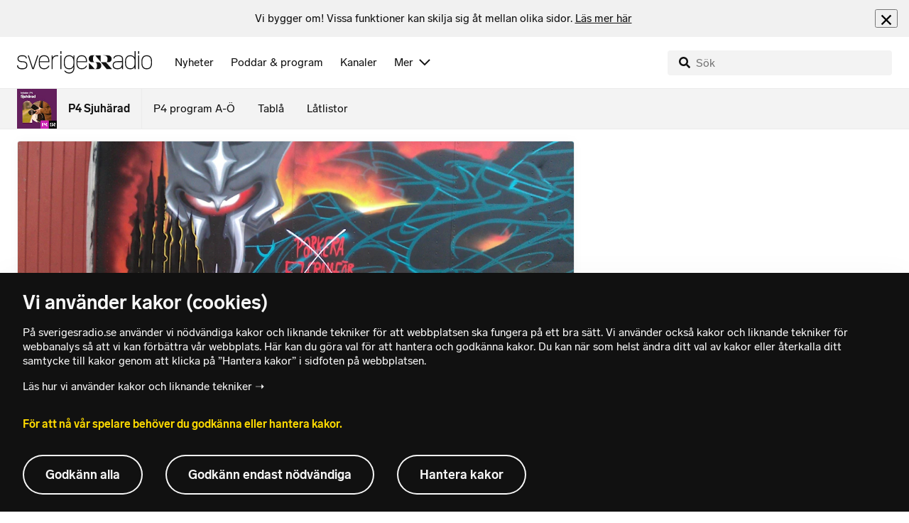

--- FILE ---
content_type: text/html; charset=utf-8
request_url: https://www.sverigesradio.se/artikel/5930583
body_size: 6834
content:
<!DOCTYPE html>
<html lang="sv">
<head>
    <meta http-equiv="Content-Type" content="text/html; charset=utf-8" />
    <link rel="preconnect" href="https://static-cdn.sr.se" />
    <link rel="preconnect" href="https://trafficgateway.research-int.se" />
    <link rel="dns-prefetch" href="https://analytics.codigo.se">

    
<script>(function(w,d,s,l,i){w[l]=w[l]||[];w[l].push({'gtm.start':
new Date().getTime(),event:'gtm.js'});var f=d.getElementsByTagName(s)[0],
j=d.createElement(s),dl=l!='dataLayer'?'&l='+l:'';j.async=true;j.src=
'https://www.googletagmanager.com/gtm.js?id='+i+dl;f.parentNode.insertBefore(j,f);
})(window,document,'script','dataLayer','GTM-PJKWVKG');</script>
<script type="application/json" id="ga-metadata">
    {"articleTextLength":"972","hasRelatedArticles":"false","hasPriorityGroup":"false"}
</script>

<script type="application/json" id="gtm-metadata">
    {"channelId":"206","channelName":"P4 Sjuhärad","programId":"95","programName":"P4 Sjuhärad","pageTitle":"Graffitimålning väcker uppmärksamhet - P4 Sjuhärad","pageId":"5930583","pageType":"artikel"}
</script>


            <meta name="author" content="Sveriges Radio" />
        <meta name="description" content="Han blev p&#xE5;kommen som 14-&#xE5;ring d&#xE5; han m&#xE5;lade graffiti olagligt. Polisen som grep honom var ocks&#xE5; den f&#xF6;rsta som best&#xE4;llde ett jobb av honom. Idag lever ..." />
        <meta name="keywords" content="Nyheter, Bor&#xE5;s, Radio Sjuh&#xE4;rad, Radio 7, Radio Sju, Sjuh&#xE4;rad, 7, nyheter, politik, samh&#xE4;lle, Bor&#xE5;s stad, 102,9" />
        <meta name="viewport" content="width=device-width, initial-scale=1.0" />
        <meta name="format-detection" content="telephone=no" />
        <meta name="twitter:site" content="@sverigesradio" />
        <meta name="twitter:title" content="Graffitim&#xE5;lning v&#xE4;cker uppm&#xE4;rksamhet - P4 Sjuh&#xE4;rad" />
        <meta name="twitter:description" content="Han blev p&#xE5;kommen som 14-&#xE5;ring d&#xE5; han m&#xE5;lade graffiti olagligt. Polisen som grep honom var ocks&#xE5; den f&#xF6;rsta som best&#xE4;llde ett jobb av honom. Idag lever ..." />
        <meta name="twitter:image" content="https://static-cdn.sr.se/images/95/3368918_2048_1151.jpg" />
        <meta name="twitter:card" content="summary" />
        <meta name="facebook-domain-verification" content="f9so5lv5qi8fu162tp9h2zgndy3uz3" />
        <meta name="apple-itunes-app" content="app-id=300548244" />

            <meta property="og:url" content="https://www.sverigesradio.se/artikel/5930583" />
        <meta property="og:title" content="Graffitim&#xE5;lning v&#xE4;cker uppm&#xE4;rksamhet - P4 Sjuh&#xE4;rad" />
        <meta property="og:description" content="Han blev p&#xE5;kommen som 14-&#xE5;ring d&#xE5; han m&#xE5;lade graffiti olagligt. Polisen som grep honom var ocks&#xE5; den f&#xF6;rsta som best&#xE4;llde ett jobb av honom. Idag lever ..." />
        <meta property="og:image" content="https://static-cdn.sr.se/images/95/3368918_2048_1151.jpg" />
        <meta property="og:type" content="website" />

        <link rel="canonical" href="https://www.sverigesradio.se/artikel/5930583" />

    
    <style type="text/css">
    @font-face {
      font-family: SR Lab;
      font-weight: 400;
        src: url("/dist/fonts/SRLab-Regular.woff2") format('woff2');
      font-display: swap;
    }

    @font-face {
      font-family: SR Lab;
      font-weight: 500;
        src: url("/dist/fonts/SRLab-Medium.woff2") format('woff2');
      font-display: swap;
    }

    @font-face {
      font-family: SR Lab;
      font-weight: 600;
        src: url("/dist/fonts/SRLab-SemiBold.woff2") format('woff2');
      font-display: swap;
    }

    .sr-lab {
      --font-h1: normal 600 1.25rem/1.625rem SR Lab;
      --font-h2: normal 400 1.25rem/1.625rem SR Lab;
      --font-h3: normal 600 1rem/1.375rem SR Lab;
      --font-h4: normal 400 1rem/1.375rem SR Lab;
      --font-h5: normal 600 0.875rem/1.125rem SR Lab;
      --font-body: normal 400 0.875rem/1.125rem SR Lab;
      --font-caption: normal 400 0.75rem/1rem SR Lab;
      --font-overline1: normal 500 0.75rem/1rem SR Lab;
      --font-overline2: normal 500 0.625rem/0.875rem SR Lab;
    }

</style>


    
    <link rel="stylesheet" href="/dist/site-56fc5cc0.css">

    
    <script src="/dist/lazysizes-3907adf1.js" async></script>

    
    <link rel="image_src" type="image/jpeg" href="https://static-cdn.sr.se/images/95/3368918_2048_1151.jpg" />
    <link rel="apple-touch-icon" href="/dist/images/apple-touch-icon-default.png" sizes="144x144" />
    <link rel="alternate" type="application/rss+xml" href="https://api.sr.se/api/rss/pod/3785" title="P4 Sjuh&#xE4;rad" />

    
    
<link rel="apple-touch-icon" sizes="180x180" href="/dist/apple-touch-icon.png">
<link rel="icon" type="image/png" sizes="32x32" href="/dist/favicon-32x32.png">
<link rel="icon" type="image/png" sizes="16x16" href="/dist/favicon-16x16.png">
<link rel="mask-icon" href="/dist/safari-pinned-tab.svg" color="#5bbad5">
<meta name="msapplication-TileColor" content="#da532c">
<meta name="theme-color" content="#ffffff">


    
<script type="application/ld+json">
    {"@context":"http://schema.org","@type":"NewsArticle","headline":"Graffitimålning väcker uppmärksamhet","author":{"@type":"Organization","name":"Sveriges Radio"},"publisher":{"@type":"Organization","name":"Sveriges Radio","logo":{"@type":"ImageObject","url":"https://www.sverigesradio.se/dist/images/sverigesradio_structured_data_logo.png"}},"image":{"@type":"ImageObject","url":"https://static-cdn.sr.se/images/95/3368918_2048_1151.jpg"},"datePublished":"2014-08-06 05:00:00Z","mainEntityOfPage":{"@type":"WebPage","url":"https://www.sverigesradio.se/artikel/5930583"}}
</script>

    <link rel="manifest" href="/site.webmanifest">
    <title>Graffitim&#xE5;lning v&#xE4;cker uppm&#xE4;rksamhet - P4 Sjuh&#xE4;rad | Sveriges Radio</title>
</head>
<body id="p4" class="th-p4 th-p4-room undersida t8 unitid-95" data-unitid="95" data-version="18.0.1597">
    <script>document.body.className += ' js-on';
window.jsInitTimestamp = new Date();</script>
    



<div data-require="modules/remove-element" class="no-javascript print--no">
    <div class="sr-page__wrapper">
        <div class="gutter">
            <span>Du måste aktivera javascript för att sverigesradio.se ska fungera korrekt och för att kunna lyssna på ljud. Har du problem med vår sajt så finns hjälp på <a href="https://teknisk-support.sverigesradio.se/" class="support-link">https://teknisk-support.sverigesradio.se/</a></span>
        </div>
    </div>
</div>

<div class="navigate-to">
    <a href="#main-content" tabindex="1">Gå direkt till innehållet</a>
</div>
<div class="navigate-to">
    <a href="#player" tabindex="1">Gå direkt till spelaren</a>
</div>


<div data-require="modules/modal-helper">
    

    <div data-vue-component="app-banner"></div>
    <div data-vue-component="maintenance-banner"></div>

    <div class="global-fixed-height--main-menu">
            <div data-vue-component="main-menu"></div>
    </div>

    <div id="page-wrapper" class="sr-page__wrapper" data-spa-role="wrapper">
        <div class="global-fixed-height--compact-menu" id="secondary-menu">
    <div data-vue-component="compact-secondary-menu" data-json="{&quot;title&quot;:&quot;P4 Sjuh&#xE4;rad&quot;,&quot;titleUrl&quot;:&quot;/nyheter/p4-sjuharad&quot;,&quot;imageUrl&quot;:&quot;https://static-cdn.sr.se/images/95/90f8a2ec-7f7c-4338-91e9-a51233399539.jpg?preset=100x100&quot;,&quot;links&quot;:[{&quot;title&quot;:&quot;P4 program A-&#xD6;&quot;,&quot;url&quot;:&quot;/kanalprogramlista.aspx?programid=206&quot;},{&quot;title&quot;:&quot;Tabl&#xE5;&quot;,&quot;url&quot;:&quot;/kanaler/tabla/p4-sjuharad&quot;},{&quot;title&quot;:&quot;L&#xE5;tlistor&quot;,&quot;url&quot;:&quot;/latlista.aspx?programid=206&quot;}]}"></div>
</div>


        <div id="main-content" class="sr-page__content">
            
<main class="sr-page__columns two-col container">


        <div class="container--gutter">
            
    

        </div>


    <div class="two-col__inner">


        <div class="two-col__main">
            
    <div class="main">
        <div tabindex="-1" class="article-and-flow">
    <article  class="article-details ltr" lang="sv" dir="ltr">
    <div class="article-details__gallery"><div class="gallery">
    <div class="gallery__image">
        
        <div class="gallery-image">
    <figure class="gallery-image__image">
        

<div class="image image--default">
    <picture>

<source srcset="https://static-cdn.sr.se/images/95/3368918_2048_1151.jpg?preset=768x432&format=webp" media="(max-width: 768px)" type="image/webp" />


<source srcset="https://static-cdn.sr.se/images/95/3368918_2048_1151.jpg?preset=768x432" media="(max-width: 768px)"  />


<source srcset="https://static-cdn.sr.se/images/95/3368918_2048_1151.jpg?preset=1024x576&format=webp"  type="image/webp" />


<source srcset="https://static-cdn.sr.se/images/95/3368918_2048_1151.jpg?preset=1024x576"   />

            <img src="https://static-cdn.sr.se/images/95/3368918_2048_1151.jpg?preset=1024x576" class=""  alt="Adam Algotsson i f&#228;rd med att m&#229;la. Foto: Caroline Aronsson/SR"/>
    </picture>
</div>
<noscript data-nosnippet="true">
    <img src="https://static-cdn.sr.se/images/95/3368918_2048_1151.jpg?preset=1024x576" class="noscript " alt/>
</noscript>

        <figcaption class="gallery__caption">
                <div class="gallery__caption-inner">
                    Adam Algotsson i f&#xE4;rd med att m&#xE5;la. Foto: Caroline Aronsson/SR
                </div>
        </figcaption>
    </figure>
</div>
<div class="gallery-button">
    <div data-vue-component="slideshow-button" data-publication-id="5930583" data-language-direction="ltr"
         data-type="Article" data-count="3"></div>
</div>


    </div>
</div>
</div>
    <div class="article-details__inner">
        <header class="article-details__header">
                <div class="article-details__theme">
                    <span class="publication-theme">BOR&#xC5;S</span>

                </div>
            <div class="article-details__header-primary">
                    <div class="article-details__heading">
                        <div class="audio-heading">
        <div class="audio-heading__play">
            
<button class="audio-button"
        data-require="modules/play-on-click modules/set-starttime"
        data-audio-type="publication"
        data-audio-id="5930583"
        aria-label="Lyssna p&#xE5; Graffitim&#xE5;lning v&#xE4;cker uppm&#xE4;rksamhet"
         data-publication-id="5930583">
    
<span class="play-icon ">
    <svg focusable="false" class="play-icon__svg" viewBox="0 0 60 60">
        <g class="play-icon__circle play-icon--background">
            <use xlink:href="/dist/svg-sprite-1c5d11a46c7fcd88abaf.svg#sprite-circle" />
        </g>
        <g class="play-icon__play-symbol play-icon--foreground">
            <use xlink:href="/dist/svg-sprite-1c5d11a46c7fcd88abaf.svg#sprite-play" />
        </g>
        <g class="play-icon__pause-symbol play-icon--foreground">
            <use xlink:href="/dist/svg-sprite-1c5d11a46c7fcd88abaf.svg#sprite-pause" />
        </g>
    </svg>
</span>

</button>

        </div>
    <div class="audio-heading__title">
        <h1 class="heading" >Graffitim&#xE5;lning v&#xE4;cker uppm&#xE4;rksamhet</h1>

        <div class="start-from-metadata hidden heading h6" data-require="modules/show-if-starttime">Lyssna fr&#xE5;n tidpunkt: <span id="starttime-metadata"></span></div>


            <div class="audio-heading__meta">
                    <div class="audio-heading__meta-item">
                        <abbr title="3:34 minuter">3:34 min</abbr>

                    </div>
                    <div class="audio-heading__meta-item audio-heading__meta-item--space">
                        <ul class="details-button-list details-button-list--horizontal ">
        <li class="details-button-list__button"><button class="details-button"
        data-require="modules/share-button"
        data-form-url="/share/article/5930583"
        data-stat-metadata-id="metadata-id--1449423647">
    <span class="details-button__icon"><svg focusable="false" class="svg-sprite-icon  ">
    <use xlink:href="/dist/svg-sprite-1c5d11a46c7fcd88abaf.svg#sprite-share" />
</svg>
</span>
    <span class="details-button__title">
        Dela
    </span>
</button>
</li>
</ul>

                    </div>
            </div>
    </div>
</div>

                    </div>
                <div class="article-details__meta">
                    
<div class="publication-metadata">
    <time datetime="2014-08-06 07:00:00Z" class="publication-metadata__item">
        Publicerat onsdag 6 augusti 2014 kl 07.00
    </time>
</div>

                </div>
                    <div class="article-details__preamble">
                        <div class="publication-preamble text-editor-content" ><p>Han blev påkommen som 14-åring då han målade graffiti olagligt. Polisen som grep honom var också den första som beställde ett jobb av honom. Idag lever 20 årige Adam Algotsson på sin graffiti och taggar just nu upp inför Borås första Street Art Festival.</p></div>
                    </div>
            </div>
        </header>
        <div data-require="modules/scroll-tracking" data-action="visar[läst_artikel]" data-module-type="artikel">
                <div class="article-details__section">
                    <div class="publication-text text-editor-content" ><p>&ndash; Det kallas spot när man hittar en plats att måla på och det här är en laglig spot, jag har fått tillåtelse att måla här idag, säger Adam Algotsson.</p>
<p><span style="line-height: 1.3;">Åker du på Katrinedalsgatan i Borås och ser en färgsprakande vägg med en drake, ett slott och röda flammor på så är det g</span>raffitimålaren<span style="line-height: 1.3;">&nbsp;Adam Algotssons senaste verk du&nbsp;ser. Målning har tagit 6 timmar eller snarare 8 timmar att göra, om man räknar med alla pauser som tagits för att prata med nyfikna som stannat till och ställt frågor.</span></p>
<p><span style="line-height: 1.3;">&ndash; Ja de är väldigt intresserade. Det är just därför jag frågade om lov här för det är säkert 1000 bilar om dagen minst som passerar förbi, säger Adam Algotsson.</span></p>
<p><span style="line-height: 1.3;">Street Art Festivalen i Borås pågår 4-7e september.<br /><br /></span></p>
<p class="byline">Caroline Aronsson<br /> 033 - 17 75 77<br /><a href="mailto:caroline.aronsson@sverigesradio.se" target="_blank"><span style="line-height: 1.3;">caroline.aronsson@sverigesradio.se</span></a></p>
<p><span style="line-height: 1.3;">&nbsp;</span></p></div>
                </div>
        </div>
        <div>
                <div class="article-details__section print--no">
                    
<div class="related-audio-list">
    <div class="related-audio-list__heading">
        <h2 class="heading h5" >Lyssna mer</h2>
    </div>

    <div class="related-audio-list__items">
        <ul>
                <li class="related-audio-list__item">
                    
<div class="related-audio">
    <a class="related-audio__play-link" href="#" data-require="modules/play-on-click" data-audio-type="clip" data-audio-id="5034376" data-publication-id="5930583">
        <div class="related-audio__play-button">
            <span class="play-button" >
<span class="play-icon ">
    <svg focusable="false" class="play-icon__svg" viewBox="0 0 60 60">
        <g class="play-icon__circle play-icon--background">
            <use xlink:href="/dist/svg-sprite-1c5d11a46c7fcd88abaf.svg#sprite-circle" />
        </g>
        <g class="play-icon__play-symbol play-icon--foreground">
            <use xlink:href="/dist/svg-sprite-1c5d11a46c7fcd88abaf.svg#sprite-play" />
        </g>
        <g class="play-icon__pause-symbol play-icon--foreground">
            <use xlink:href="/dist/svg-sprite-1c5d11a46c7fcd88abaf.svg#sprite-pause" />
        </g>
    </svg>
</span>
</span>
        </div>

        <div class="related-audio__content">
            <div class="related-audio__title">
                <h6 class="heading" >Adam Algotsson: Jag har satsat allt</h6>
            </div>

            <div class="related-audio__duration">
                <abbr class="duration-item" title="(2:13 minuter)">2:13 min</abbr>
<abbr class="duration-item duration-item--strong hidden" title="(2:13 minuter)">2:13 min</abbr>

            </div>
        </div>
    </a>
</div>
                </li>
        </ul>
    </div>
</div>
                </div>
                <div class="article-details__section print--no">
                    <div class="keyword-publication">
    <div class="keyword-publication__list th-border-color">
        
<ul class="keyword-list clearfix">
        <li class="keyword-list__item"><a  href="/grupp/2893" data-clickable-content="link" class="tag-button" >Bor&#xE5;s </a></li>
</ul>
    </div>
</div>
                </div>
        </div>

        <div id="audio-playlist" data-playlist="{&quot;audios&quot;:[{&quot;id&quot;:5930583,&quot;type&quot;:&quot;publication&quot;,&quot;publicationId&quot;:5930583}],&quot;title&quot;:&quot;&quot;}" class="hidden"></div>

        <span data-require="modules/page-view-tracker" data-unit-id="95" data-publication-id="5930583"></span>

    </div>

    <footer class="article-details__footer">
            <div class="article-details__section article-details__section--no-padding article-details__section--no-margin print--no">
                <div class="disclaimer-box">
    <div class="disclaimer-box__inner">
        <div class="disclaimer-box__text">
            <span class="text__block" >Grunden i v&#229;r journalistik &#228;r trov&#228;rdighet och opartiskhet. Sveriges Radio &#228;r oberoende i f&#246;rh&#229;llande till politiska, religi&#246;sa, ekonomiska, offentliga och privata s&#228;rintressen.</span>
        </div>

            <a class="disclaimer-box__link" href="/artikel/6709370">L&#xE4;s g&#xE4;rna mer om hur vi bedriver v&#xE5;rt arbete.</a>
    </div>
</div>

            </div>
    </footer>

</article>

    <div id="metadata-id--1449423647"
     class="hidden"
      data-stat-channel-name="P4 Sjuh&#228;rad" data-stat-channel-id="206" data-stat-program-name="P4 Sjuh&#228;rad" data-stat-program-id="95" data-stat-episode-id="5930583" data-stat-episode-name="Graffitim&#229;lning v&#228;cker uppm&#228;rksamhet"></div>

</div>
<aside class="article-and-flow__flow container--gutter" >
    <div data-require="modules/ajaxloader" data-content-url="/backend-for-frontend/articleflow?unitid=95&amp;page=1&amp;artikel=5930583" data-spa-role="ajax-flow-loader" class="print--no" data-nosnippet="true">
        <div class="ajax-target"></div>
    </div>
</aside>

    </div>

        </div>

            <aside class="two-col__aside two-col__aside--bottom nocontent container--gutter">
                
    <div data-require="modules/ajaxloader" data-content-url="/ajax/aside?unitid=95">
    <div class="ajax-target"></div>
</div>


            </aside>
    </div>

        <section class="sr-page__bottom nocontent print--no">
            
    
<div class="container--gutter"></div>
<div id="unit-footer" class="program-footer has-contact-info" dir="ltr">
    <div class="program-footer__image-wrapper">
    <div class="image image--default ">
        <img src="data:," data-src="https://static-cdn.sr.se/images/95/232380ca-63f2-4aa0-941d-82e2c3d9ed70.jpg?preset=768x432" class="program-footer__image lazyload"  alt="Programbild f&#246;r P4 Sjuh&#228;rad - Kanalfl&#246;de" />
    </div>
    <noscript data-nosnippet="true"> 
        <img src="https://static-cdn.sr.se/images/95/232380ca-63f2-4aa0-941d-82e2c3d9ed70.jpg?preset=768x432" class="noscript program-footer__image" alt/>
    </noscript>
</div>

    <div class="program-footer__info th-bg-color-dark">
        <div class="program-footer__heading"><h2 class="heading h1" >Om P4 Sjuh&#xE4;rad</h2></div>
        <p class="teaser-text teaser-text--inverted" >P4 Sjuh&#xE4;rad h&#xE5;ller dig uppdaterad med lokala nyheter, v&#xE4;der, trafik, sport och v&#xE4;lk&#xE4;nd musik. Din lokala kanal &#x2013; varje dag, &#xE5;ret runt.</p>
    </div>

        <div class="program-footer__links">
            <div class="program-footer__link-item">
<h3 class="header-label header-label--bold" >E-post</h3>
<ul class="button-list">
        <li class="button-list__item">
            <a  href="mailto:jonas.emtervall@sverigesradio.se" class="sr-btn sr-btn--icon sr-btn--svg sr-btn--text-ellipsis" ><span class="sr-btn__icon-container sr-btn__icon-container--svg" ><svg focusable="false" class="svg-sprite-icon  ">
    <use xlink:href="/dist/svg-sprite-1c5d11a46c7fcd88abaf.svg#sprite-email" />
</svg>
</span><span class="sr-btn__label" >jonas.emtervall@sverigesradio.se</span></a>

        </li>
</ul></div>
            <div class="program-footer__link-item">
<h3 class="header-label header-label--bold" >F&#xF6;lj via</h3>
<ul class="button-list">
        <li class="button-list__item">
            <a  title="F&#246;lj P4 Sjuh&#228;rad p&#229; Facebook" href="https://www.facebook.com/P4Sjuharad" data-stat-action="f&#246;lj_program[facebook]" class="sr-btn sr-btn--icon sr-btn--svg" ><span class="sr-btn__icon-container sr-btn__icon-container--svg" ><svg focusable="false" class="svg-sprite-icon  ">
    <use xlink:href="/dist/svg-sprite-1c5d11a46c7fcd88abaf.svg#sprite-facebook" />
</svg>
</span><span class="sr-btn__label" >Facebook</span></a>

        </li>
        <li class="button-list__item">
            <a  title="F&#246;lj P4 Sjuh&#228;rad p&#229; Instagram" href="https://instagram.com/p4sjuharad" data-stat-action="f&#246;lj_program[instagram]" class="sr-btn sr-btn--icon sr-btn--svg" ><span class="sr-btn__icon-container sr-btn__icon-container--svg" ><svg focusable="false" class="svg-sprite-icon  ">
    <use xlink:href="/dist/svg-sprite-1c5d11a46c7fcd88abaf.svg#sprite-instagram" />
</svg>
</span><span class="sr-btn__label" >Instagram</span></a>

        </li>
</ul></div>
                <div class="program-footer__link-item">
                    
<h3 class="header-label header-label--bold" >Prenumerera</h3>
<ul class="button-list">
        <li class="button-list__item">
            <a  href="//api.sr.se/api/rss/pod/3785" target="_blank" rel="noopener" data-stat-action="f&#246;lj_program[poddradio_xml]" class="sr-btn sr-btn--icon sr-btn--svg" ><span class="sr-btn__icon-container sr-btn__icon-container--svg" ><svg focusable="false" class="svg-sprite-icon  ">
    <use xlink:href="/dist/svg-sprite-1c5d11a46c7fcd88abaf.svg#sprite-podcast" />
</svg>
</span><span class="sr-btn__label" >Poddradio(xml)</span></a>

        </li>
        <li class="button-list__item">
            <a  href="//api.sr.se/api/rss/program/95" target="_blank" rel="noopener" data-stat-action="f&#246;lj_program[rss]" class="sr-btn sr-btn--icon sr-btn--svg" ><span class="sr-btn__icon-container sr-btn__icon-container--svg" ><svg focusable="false" class="svg-sprite-icon  ">
    <use xlink:href="/dist/svg-sprite-1c5d11a46c7fcd88abaf.svg#sprite-rss" />
</svg>
</span><span class="sr-btn__label" >RSS(text)</span></a>

        </li>
</ul>
                </div>
        </div>
</div>


        </section>
</main>

        </div>
        <div class="print--no">
<div class="container">
    <div class="support-info">
        <div class="support-info__icon"><svg focusable="false" class="svg-sprite-icon  ">
    <use xlink:href="/dist/svg-sprite-1c5d11a46c7fcd88abaf.svg#sprite-support" />
</svg>
</div>
        <div class="support-info__text-wrapper">
            <span class="support-info-header" >Har du fr&#xE5;gor eller f&#xF6;rslag g&#xE4;llande v&#xE5;ra digitala tj&#xE4;nster?</span>
            <p class="paragraph" >Kontakta g&#xE4;rna Sveriges Radios forum f&#xF6;r teknisk support d&#xE4;r vi besvarar dina fr&#xE5;gor vardagar kl. 9-17.</p>
        </div>
        <div class="support-info__link"><a class="external-link-with-icon" href="https://teknisk-support.sverigesradio.se/">
    Bes&#xF6;k v&#xE5;rt forum f&#xF6;r teknisk support<span class="external-link-with-icon__icon"><svg focusable="false" class="svg-sprite-icon  ">
    <use xlink:href="/dist/svg-sprite-1c5d11a46c7fcd88abaf.svg#sprite-external" />
</svg>
</span>
</a>

</div>
    </div>
</div>
            
<footer class="global-footer nocontent">
    <div class="global-footer__logo-wrapper">
        <a href="/" class="global-footer__logo">
            <span class="offscreen">Till startsidan</span>
            <svg focusable="false" class="svg-sprite-icon  ">
    <use xlink:href="/dist/svg-sprite-1c5d11a46c7fcd88abaf.svg#sprite-sverigesradio" />
</svg>

        </a>
    </div>
    <div class="global-footer__back-to-top">
        <a href="#topp" class="back-to-top" role="button" data-require="modules/scroll-to-top">
            Tillbaka till toppen
        </a>
    </div>
    <span data-vue-component="footer-links" data-json="{&quot;aboutCompanyUrl&quot;:&quot;/default.aspx?programid=3113&quot;,&quot;pressUrl&quot;:&quot;/press&quot;,&quot;jobsUrl&quot;:&quot;https://karriar.sverigesradio.se/&quot;,&quot;frequenciesUrl&quot;:&quot;https://www.teracom.se/privat/radio/&quot;,&quot;contactUrl&quot;:&quot;/artikel/8912268&quot;,&quot;supportUrl&quot;:&quot;https://teknisk-support.sverigesradio.se/&quot;,&quot;faqUrl&quot;:&quot;https://vanliga-fragor-svar.sverigesradio.se/&quot;,&quot;cookiesUrl&quot;:&quot;/artikel/sa-anvander-sveriges-radio-kakor&quot;,&quot;gdprUrl&quot;:&quot;/artikel/6956074&quot;,&quot;aboutSiteUrl&quot;:&quot;/artikel/5885532&quot;,&quot;blogUrl&quot;:&quot;/sverigesradiobloggen&quot;}"></span>
    <div class="global-footer__legal-info">
        <div class="global-footer__legal-info__primary-content">

            <p class="global-footer__copyright copyright">Copyright Sveriges Radio 2026</p>

                <span class="global-footer__legal-info__separator"></span>
                <p class="global-footer__editor editor">Ansvarig utgivare: Jonas Emtervall</p>
        </div>

        <p>
            Besöksadress (sthlm) för Sveriges Radio AB - Oxenstiernsgatan 20 - 10510 Stockholm - växel:
            <a class="global-footer__link global-footer__link--thin" href="tel:+4687845000">
                08-784 50 00
            </a>
        </p>

        <a href="/artikel/kontakta-p4" class="global-footer__link global-footer__link--thin">
            Fler besöksadresser
        </a>
    </div>
</footer>

        </div>

        <div class="offscreen" data-require="modules/sifo" data-orvesto-channel-name="p4-sjuharad" aria-hidden="true"></div>


        
<div class="hidden" id="backend-data" data-json="{}"></div>


        <div id="cookie-popover" class="cookie-popover-wrapper">
            <div data-vue-component="cookie-popover"></div>
        </div>
    </div>

    <script src="/dist/vendors-26bd933b.js" async></script><script src="/dist/site-e4db81d4.js" async></script>
</div>

<div id="player-container" class="print--no player-container">
    <div data-vue-component="site-app"></div>
</div>

    
<!-- Page generated ok -->
<span class="page-render-timestamp hidden" data-timestamp="2026-01-21 00:47:23"></span>

    
<input type="hidden" id="api-url" value="//api.sr.se/" />
<input type="hidden" id="statistics-event-api-url" value="//statistics-event-api-fe.sr.se/" />
<input type="hidden" id="embed-url" value="https://embed.sr.se/" />
<input type="hidden" id="is-hls-enabled" value="true" />
<input type="hidden" id="version" value="18.0.1597" />
<input type="hidden" id="frontend-logging-enabled" value="true" />
<input type="hidden" id="google-tag-manager-id" value="GTM-PJKWVKG" />
<input type="hidden" id="google-tag-manager-enabled" value="true" />
<input type="hidden" id="google-ads-tag-id" value="AW-663592422" />
<input type="hidden" id="google-ads-tag-enabled" value="true" />

<input type="hidden" id="svg-sprite-name" value="/dist/svg-sprite-1c5d11a46c7fcd88abaf.svg" />

</body>
</html>


--- FILE ---
content_type: text/html; charset=utf-8
request_url: https://www.sverigesradio.se/backend-for-frontend/articleflow?unitid=95&page=1&artikel=5930583
body_size: 3697
content:

    <ul class="puff-flow puff-flow--in-article" data-spa-role="flow">
        <li class="puff-flow__header ltr">
<header class="section-header-component">
    <h3 class="heading h3" >Mer fr&#xE5;n P4 Sjuh&#xE4;rad</h3>
    
</header>
</li>
        
    <li class="puff-flow__item" data-spa-role="item" data-spa-item-id="9140567"><article  data-require="modules/clickable-content" class="ltr puff-small puff-small--haslink" lang="sv" dir="ltr">
    <div class="puff-small__header">
        <div class="audio-heading">
        <div class="audio-heading__play">
            
<button class="audio-button"
        data-require="modules/play-on-click"
        data-audio-type="publication"
        data-audio-id="9140567"
        data-start-time="0"
        aria-label="Lyssna p&#xE5; Nu kommer ljuset tillbaka &#x2013; flera minuter l&#xE4;ngre varje dag"
         data-publication-id="9140567">
    
<span class="play-icon ">
    <svg focusable="false" class="play-icon__svg" viewBox="0 0 60 60">
        <g class="play-icon__circle play-icon--background">
            <use xlink:href="/dist/svg-sprite-1c5d11a46c7fcd88abaf.svg#sprite-circle" />
        </g>
        <g class="play-icon__play-symbol play-icon--foreground">
            <use xlink:href="/dist/svg-sprite-1c5d11a46c7fcd88abaf.svg#sprite-play" />
        </g>
        <g class="play-icon__pause-symbol play-icon--foreground">
            <use xlink:href="/dist/svg-sprite-1c5d11a46c7fcd88abaf.svg#sprite-pause" />
        </g>
    </svg>
</span>

</button>

        </div>
    <div class="audio-heading__title">
        <h4 class="heading heading-link h4" ><a  href="/artikel/mer-dagsljus-varje-dag-snabbast-vid-vardagjamningen" data-clickable-content="link" class="heading" >Nu kommer ljuset tillbaka &#x2013; flera minuter l&#xE4;ngre varje dag</a></h4>

        

            <div class="audio-heading__meta">
                    <div class="audio-heading__meta-item">
                        
<abbr title="0:44 minuter">0:44 min</abbr>


                    </div>
            </div>
    </div>
</div>

    </div>
    <div class="puff-small__image">
        

<div class="image image--default">
    <picture>
            <img src="data:," data-src="https://static-cdn.sr.se/images/95/6c96fae5-f8c8-4121-815e-f46b8467e09f.jpg?preset=256x144" class=" lazyload"  alt="Ett barn med f&#228;rgglad pannband och solglas&#246;gon sitter i sn&#246;n och &#228;ter en apelsinklyfta under en solig p&#229;skdag i fj&#228;llmilj&#246;. I bakgrunden syns skidutrustning och ett sn&#246;t&#228;ckt landskap."/>
    </picture>
</div>
<noscript data-nosnippet="true">
    <img src="https://static-cdn.sr.se/images/95/6c96fae5-f8c8-4121-815e-f46b8467e09f.jpg?preset=256x144" class="noscript " alt/>
</noscript>

    </div>
</article>
</li>
    <li class="puff-flow__item" data-spa-role="item" data-spa-item-id="9140768"><article  data-require="modules/clickable-content" class="ltr puff-small puff-small--haslink" lang="sv" dir="ltr">
    <div class="puff-small__header">
        <div class="audio-heading">
        <div class="audio-heading__play">
            
<button class="audio-button"
        data-require="modules/play-on-click"
        data-audio-type="publication"
        data-audio-id="9140768"
        data-start-time="0"
        aria-label="Lyssna p&#xE5; Falska VMA skr&#xE4;mde bor&#xE5;sare &#x2013; nu l&#xE4;ggs utredning ned"
         data-publication-id="9140768">
    
<span class="play-icon ">
    <svg focusable="false" class="play-icon__svg" viewBox="0 0 60 60">
        <g class="play-icon__circle play-icon--background">
            <use xlink:href="/dist/svg-sprite-1c5d11a46c7fcd88abaf.svg#sprite-circle" />
        </g>
        <g class="play-icon__play-symbol play-icon--foreground">
            <use xlink:href="/dist/svg-sprite-1c5d11a46c7fcd88abaf.svg#sprite-play" />
        </g>
        <g class="play-icon__pause-symbol play-icon--foreground">
            <use xlink:href="/dist/svg-sprite-1c5d11a46c7fcd88abaf.svg#sprite-pause" />
        </g>
    </svg>
</span>

</button>

        </div>
    <div class="audio-heading__title">
        <h4 class="heading heading-link h4" ><a  href="/artikel/falska-vma-i-boras-nu-laggs-utredning-ned" data-clickable-content="link" class="heading" >Falska VMA skr&#xE4;mde bor&#xE5;sare &#x2013; nu l&#xE4;ggs utredning ned</a></h4>

        

            <div class="audio-heading__meta">
                    <div class="audio-heading__meta-item">
                        
<abbr title="0:41 minuter">0:41 min</abbr>


                    </div>
            </div>
    </div>
</div>

    </div>
    <div class="puff-small__image">
        

<div class="image image--default">
    <picture>
            <img src="data:," data-src="https://static-cdn.sr.se/images/95/3c36316d-cc44-412f-bafe-edf36bacbc5d.png?preset=256x144" class=" lazyload"  alt="En mobilsk&#228;rm visar ett falskt VMA-sms med text om bev&#228;pnade personer och uppmaning att f&#246;lja polisens instruktioner. Bakgrunden inkluderar en suddig soffa och bok."/>
    </picture>
</div>
<noscript data-nosnippet="true">
    <img src="https://static-cdn.sr.se/images/95/3c36316d-cc44-412f-bafe-edf36bacbc5d.png?preset=256x144" class="noscript " alt/>
</noscript>

    </div>
</article>
</li>
    <li class="puff-flow__item" data-spa-role="item" data-spa-item-id="9140531"><article  data-require="modules/clickable-content" class="ltr puff-small puff-small--haslink" lang="sv" dir="ltr">
    <div class="puff-small__header">
        <div class="audio-heading">
        <div class="audio-heading__play">
            
<button class="audio-button"
        data-require="modules/play-on-click"
        data-audio-type="publication"
        data-audio-id="9140531"
        data-start-time="0"
        aria-label="Lyssna p&#xE5; Djurparkens gibbonapor har tystnat &#x2013; paret avlivat"
         data-publication-id="9140531">
    
<span class="play-icon ">
    <svg focusable="false" class="play-icon__svg" viewBox="0 0 60 60">
        <g class="play-icon__circle play-icon--background">
            <use xlink:href="/dist/svg-sprite-1c5d11a46c7fcd88abaf.svg#sprite-circle" />
        </g>
        <g class="play-icon__play-symbol play-icon--foreground">
            <use xlink:href="/dist/svg-sprite-1c5d11a46c7fcd88abaf.svg#sprite-play" />
        </g>
        <g class="play-icon__pause-symbol play-icon--foreground">
            <use xlink:href="/dist/svg-sprite-1c5d11a46c7fcd88abaf.svg#sprite-pause" />
        </g>
    </svg>
</span>

</button>

        </div>
    <div class="audio-heading__title">
        <h4 class="heading heading-link h4" ><a  href="/artikel/djurparkens-gibbonapor-har-tystnat-paret-avlivat" data-clickable-content="link" class="heading" >Djurparkens gibbonapor har tystnat &#x2013; paret avlivat</a></h4>

        

            <div class="audio-heading__meta">
                    <div class="audio-heading__meta-item">
                        
<abbr title="1:05 minuter">1:05 min</abbr>


                    </div>
            </div>
    </div>
</div>

    </div>
    <div class="puff-small__image">
        

<div class="image image--default">
    <picture>
            <img src="data:," data-src="https://static-cdn.sr.se/images/95/89f0ebe2-cd2f-41c4-a4b8-8d13cca4a2d4.png?preset=256x144" class=" lazyload"  alt="En zoolog fr&#229;n Bor&#229;s Djurpark st&#229;r utomhus i vintermilj&#246;, ikl&#228;dd m&#246;rk jacka, medan tv&#229; gibbonapor syns i ett inomhush&#228;gn med rep och grenar."/>
    </picture>
</div>
<noscript data-nosnippet="true">
    <img src="https://static-cdn.sr.se/images/95/89f0ebe2-cd2f-41c4-a4b8-8d13cca4a2d4.png?preset=256x144" class="noscript " alt/>
</noscript>

    </div>
</article>
</li>
    <li class="puff-flow__item" data-spa-role="item" data-spa-item-id="9137960"><article  data-require="modules/clickable-content" class="ltr puff-small puff-small--haslink" lang="sv" dir="ltr">
    <div class="puff-small__header">
        <div class="audio-heading">
        <div class="audio-heading__play">
            
<button class="audio-button"
        data-require="modules/play-on-click"
        data-audio-type="publication"
        data-audio-id="9137960"
        data-start-time="0"
        aria-label="Lyssna p&#xE5; Mamma och bebis&#xA0;slipper separeras &#x2013; BB och neonatal sl&#xE5;s ihop"
         data-publication-id="9137960">
    
<span class="play-icon ">
    <svg focusable="false" class="play-icon__svg" viewBox="0 0 60 60">
        <g class="play-icon__circle play-icon--background">
            <use xlink:href="/dist/svg-sprite-1c5d11a46c7fcd88abaf.svg#sprite-circle" />
        </g>
        <g class="play-icon__play-symbol play-icon--foreground">
            <use xlink:href="/dist/svg-sprite-1c5d11a46c7fcd88abaf.svg#sprite-play" />
        </g>
        <g class="play-icon__pause-symbol play-icon--foreground">
            <use xlink:href="/dist/svg-sprite-1c5d11a46c7fcd88abaf.svg#sprite-pause" />
        </g>
    </svg>
</span>

</button>

        </div>
    <div class="audio-heading__title">
        <h4 class="heading heading-link h4" ><a  href="/artikel/neonatal-och-bb-slas-samman-pa-sas-antligen" data-clickable-content="link" class="heading" >Mamma och bebis&#xA0;slipper separeras &#x2013; BB och neonatal sl&#xE5;s ihop</a></h4>

        

            <div class="audio-heading__meta">
                    <div class="audio-heading__meta-item">
                        
<abbr title="1:09 minuter">1:09 min</abbr>


                    </div>
            </div>
    </div>
</div>

    </div>
    <div class="puff-small__image">
        

<div class="image image--default">
    <picture>
            <img src="data:," data-src="https://static-cdn.sr.se/images/95/28ae1cf4-5009-4d1b-b71a-97b21e5020e8.jpeg?preset=256x144" class=" lazyload"  alt="En v&#229;rdenhetschef i bl&#229; arbetskl&#228;der st&#229;r framf&#246;r ett f&#246;nster med utsikt &#246;ver ett landskap. Hon b&#228;r en namnskylt och ett halsband. F&#246;nsterkarmen &#228;r fylld med f&#246;rem&#229;l."/>
    </picture>
</div>
<noscript data-nosnippet="true">
    <img src="https://static-cdn.sr.se/images/95/28ae1cf4-5009-4d1b-b71a-97b21e5020e8.jpeg?preset=256x144" class="noscript " alt/>
</noscript>

    </div>
</article>
</li>
    <li class="puff-flow__item" data-spa-role="item" data-spa-item-id="9138379"><article  data-require="modules/clickable-content" class="ltr puff-small puff-small--haslink" lang="sv" dir="ltr">
    <div class="puff-small__header">
        <div class="audio-heading">
        <div class="audio-heading__play">
            
<button class="audio-button"
        data-require="modules/play-on-click"
        data-audio-type="publication"
        data-audio-id="9138379"
        data-start-time="0"
        aria-label="Lyssna p&#xE5; V&#xE4;g rasade i Kinna efter l&#xE4;cka &#x2013; reparation tar veckor"
         data-publication-id="9138379">
    
<span class="play-icon ">
    <svg focusable="false" class="play-icon__svg" viewBox="0 0 60 60">
        <g class="play-icon__circle play-icon--background">
            <use xlink:href="/dist/svg-sprite-1c5d11a46c7fcd88abaf.svg#sprite-circle" />
        </g>
        <g class="play-icon__play-symbol play-icon--foreground">
            <use xlink:href="/dist/svg-sprite-1c5d11a46c7fcd88abaf.svg#sprite-play" />
        </g>
        <g class="play-icon__pause-symbol play-icon--foreground">
            <use xlink:href="/dist/svg-sprite-1c5d11a46c7fcd88abaf.svg#sprite-pause" />
        </g>
    </svg>
</span>

</button>

        </div>
    <div class="audio-heading__title">
        <h4 class="heading heading-link h4" ><a  href="/artikel/vag-i-kinna-skadad-efter-vattenlacka-reparation-tar-veckor" data-clickable-content="link" class="heading" >V&#xE4;g rasade i Kinna efter l&#xE4;cka &#x2013; reparation tar veckor</a></h4>

        

            <div class="audio-heading__meta">
                    <div class="audio-heading__meta-item">
                        
<abbr title="1:04 minuter">1:04 min</abbr>


                    </div>
            </div>
    </div>
</div>

    </div>
    <div class="puff-small__image">
        

<div class="image image--default">
    <picture>
            <img src="data:," data-src="https://static-cdn.sr.se/images/95/384e7e55-b456-4725-9b0a-41a8425eccd9.jpg?preset=256x144" class=" lazyload"  alt="En v&#228;g i Kinna med omfattande skador och stora h&#229;l i asfalten, omgiven av sn&#246;drivor. Gatubelysning lyser upp den skadade v&#228;gen i kv&#228;llsm&#246;rker."/>
    </picture>
</div>
<noscript data-nosnippet="true">
    <img src="https://static-cdn.sr.se/images/95/384e7e55-b456-4725-9b0a-41a8425eccd9.jpg?preset=256x144" class="noscript " alt/>
</noscript>

    </div>
</article>
</li>
    <li class="puff-flow__item" data-spa-role="item" data-spa-item-id="9136156"><article  data-require="modules/clickable-content" class="ltr puff-small puff-small--haslink" lang="sv" dir="ltr">
    <div class="puff-small__header">
        <div class="audio-heading">
        <div class="audio-heading__play">
            
<button class="audio-button"
        data-require="modules/play-on-click"
        data-audio-type="publication"
        data-audio-id="9136156"
        data-start-time="0"
        aria-label="Lyssna p&#xE5; St&#xF6;det till ideell l&#xE4;xhj&#xE4;lp n&#xE4;stan utraderat &#x2013; eleven Nadim: &#x201D;J&#xE4;ttesorgligt&#x201D;"
         data-publication-id="9136156">
    
<span class="play-icon ">
    <svg focusable="false" class="play-icon__svg" viewBox="0 0 60 60">
        <g class="play-icon__circle play-icon--background">
            <use xlink:href="/dist/svg-sprite-1c5d11a46c7fcd88abaf.svg#sprite-circle" />
        </g>
        <g class="play-icon__play-symbol play-icon--foreground">
            <use xlink:href="/dist/svg-sprite-1c5d11a46c7fcd88abaf.svg#sprite-play" />
        </g>
        <g class="play-icon__pause-symbol play-icon--foreground">
            <use xlink:href="/dist/svg-sprite-1c5d11a46c7fcd88abaf.svg#sprite-pause" />
        </g>
    </svg>
</span>

</button>

        </div>
    <div class="audio-heading__title">
        <h4 class="heading heading-link h4" ><a  href="/artikel/enorm-minskning-av-ideell-laxhjalp-nadim-jattesorgligt" data-clickable-content="link" class="heading" >St&#xF6;det till ideell l&#xE4;xhj&#xE4;lp n&#xE4;stan utraderat &#x2013; eleven Nadim: &#x201D;J&#xE4;ttesorgligt&#x201D;</a></h4>

        

            <div class="audio-heading__meta">
                    <div class="audio-heading__meta-item">
                        
<abbr title="2:01 minuter">2:01 min</abbr>


                    </div>
            </div>
    </div>
</div>

    </div>
    <div class="puff-small__image">
        

<div class="image image--default">
    <picture>
            <img src="data:," data-src="https://static-cdn.sr.se/images/95/c966501e-2815-40b7-a432-049c75454cff.jpg?preset=256x144" class=" lazyload"  alt="En person st&#229;r framf&#246;r en flygel i ett modernt inrett rum med h&#228;ngande lampor och ljusa gardiner. I bakgrunden syns m&#228;nniskor och m&#246;bler i en arbetsmilj&#246;."/>
    </picture>
</div>
<noscript data-nosnippet="true">
    <img src="https://static-cdn.sr.se/images/95/c966501e-2815-40b7-a432-049c75454cff.jpg?preset=256x144" class="noscript " alt/>
</noscript>

    </div>
</article>
</li>
    <li class="puff-flow__item" data-spa-role="item" data-spa-item-id="9137921"><article  data-require="modules/clickable-content" class="ltr puff-small puff-small--haslink" lang="sv" dir="ltr">
    <div class="puff-small__header">
        <div class="audio-heading">
        <div class="audio-heading__play">
            
<button class="audio-button"
        data-require="modules/play-on-click"
        data-audio-type="publication"
        data-audio-id="9137921"
        data-start-time="0"
        aria-label="Lyssna p&#xE5; Ekonomen: S&#xE5; mycket kan du spara p&#xE5; en vit m&#xE5;nad"
         data-publication-id="9137921">
    
<span class="play-icon ">
    <svg focusable="false" class="play-icon__svg" viewBox="0 0 60 60">
        <g class="play-icon__circle play-icon--background">
            <use xlink:href="/dist/svg-sprite-1c5d11a46c7fcd88abaf.svg#sprite-circle" />
        </g>
        <g class="play-icon__play-symbol play-icon--foreground">
            <use xlink:href="/dist/svg-sprite-1c5d11a46c7fcd88abaf.svg#sprite-play" />
        </g>
        <g class="play-icon__pause-symbol play-icon--foreground">
            <use xlink:href="/dist/svg-sprite-1c5d11a46c7fcd88abaf.svg#sprite-pause" />
        </g>
    </svg>
</span>

</button>

        </div>
    <div class="audio-heading__title">
        <h4 class="heading heading-link h4" ><a  href="/artikel/sa-mycket-sparar-du-pa-en-vit-manad" data-clickable-content="link" class="heading" >Ekonomen: S&#xE5; mycket kan du spara p&#xE5; en vit m&#xE5;nad</a></h4>

        

            <div class="audio-heading__meta">
                    <div class="audio-heading__meta-item">
                        
<abbr title="0:53 minuter">0:53 min</abbr>


                    </div>
            </div>
    </div>
</div>

    </div>
    <div class="puff-small__image">
        

<div class="image image--default">
    <picture>
            <img src="data:," data-src="https://static-cdn.sr.se/images/95/cfd77276-9731-45fb-9c80-f2f36e602722.png?preset=256x144" class=" lazyload"  alt="Till v&#228;nster syns en person h&#229;lla ett glas &#246;l och en burk med dryck i en milj&#246; som liknar en bar eller restaurang. Till h&#246;ger &#228;r en person st&#229;ende i en ljus inomhusmilj&#246;, ansiktet &#228;r suddat."/>
    </picture>
</div>
<noscript data-nosnippet="true">
    <img src="https://static-cdn.sr.se/images/95/cfd77276-9731-45fb-9c80-f2f36e602722.png?preset=256x144" class="noscript " alt/>
</noscript>

    </div>
</article>
</li>
    <li class="puff-flow__item" data-spa-role="item" data-spa-item-id="9133891"><article  data-require="modules/clickable-content" class="ltr puff-small puff-small--haslink" lang="sv" dir="ltr">
    <div class="puff-small__header">
        <div class="audio-heading">
        <div class="audio-heading__play">
            
<button class="audio-button"
        data-require="modules/play-on-click"
        data-audio-type="publication"
        data-audio-id="9133891"
        data-start-time="0"
        aria-label="Lyssna p&#xE5; Gratis mensskydd i skolorna &#x2013; efter Nataliahs f&#xF6;rslag"
         data-publication-id="9133891">
    
<span class="play-icon ">
    <svg focusable="false" class="play-icon__svg" viewBox="0 0 60 60">
        <g class="play-icon__circle play-icon--background">
            <use xlink:href="/dist/svg-sprite-1c5d11a46c7fcd88abaf.svg#sprite-circle" />
        </g>
        <g class="play-icon__play-symbol play-icon--foreground">
            <use xlink:href="/dist/svg-sprite-1c5d11a46c7fcd88abaf.svg#sprite-play" />
        </g>
        <g class="play-icon__pause-symbol play-icon--foreground">
            <use xlink:href="/dist/svg-sprite-1c5d11a46c7fcd88abaf.svg#sprite-pause" />
        </g>
    </svg>
</span>

</button>

        </div>
    <div class="audio-heading__title">
        <h4 class="heading heading-link h4" ><a  href="/artikel/gratis-mensskydd-pa-stenbocksskolan-i-ulricehamn" data-clickable-content="link" class="heading" >Gratis mensskydd i skolorna &#x2013; efter Nataliahs f&#xF6;rslag</a></h4>

        

            <div class="audio-heading__meta">
                    <div class="audio-heading__meta-item">
                        
<abbr title="1:14 minuter">1:14 min</abbr>


                    </div>
            </div>
    </div>
</div>

    </div>
    <div class="puff-small__image">
        

<div class="image image--default">
    <picture>
            <img src="data:," data-src="https://static-cdn.sr.se/images/95/8dcd3987-d1c4-4c1d-9f3d-684a7da8518e.png?preset=256x144" class=" lazyload"  alt="En person med l&#229;ngt h&#229;r och gr&#229; tr&#246;ja st&#229;r i en modern inomhusmilj&#246; med tr&#228;paneler p&#229; v&#228;ggen och ett golv av gr&#229; sten. Bakom personen finns bord och stolar samt en v&#228;ggklocka."/>
    </picture>
</div>
<noscript data-nosnippet="true">
    <img src="https://static-cdn.sr.se/images/95/8dcd3987-d1c4-4c1d-9f3d-684a7da8518e.png?preset=256x144" class="noscript " alt/>
</noscript>

    </div>
</article>
</li>
    <li class="puff-flow__item" data-spa-role="item" data-spa-item-id="9137906"><article  data-require="modules/clickable-content" class="ltr puff-small puff-small--haslink" lang="sv" dir="ltr">
    <div class="puff-small__header">
        <div class="audio-heading">
        <div class="audio-heading__play">
            
<button class="audio-button"
        data-require="modules/play-on-click"
        data-audio-type="publication"
        data-audio-id="9137906"
        data-start-time="0"
        aria-label="Lyssna p&#xE5; Elev sparkade l&#xE4;rare i magen &#x2013; &#xE5;talas f&#xF6;r misshandel"
         data-publication-id="9137906">
    
<span class="play-icon ">
    <svg focusable="false" class="play-icon__svg" viewBox="0 0 60 60">
        <g class="play-icon__circle play-icon--background">
            <use xlink:href="/dist/svg-sprite-1c5d11a46c7fcd88abaf.svg#sprite-circle" />
        </g>
        <g class="play-icon__play-symbol play-icon--foreground">
            <use xlink:href="/dist/svg-sprite-1c5d11a46c7fcd88abaf.svg#sprite-play" />
        </g>
        <g class="play-icon__pause-symbol play-icon--foreground">
            <use xlink:href="/dist/svg-sprite-1c5d11a46c7fcd88abaf.svg#sprite-pause" />
        </g>
    </svg>
</span>

</button>

        </div>
    <div class="audio-heading__title">
        <h4 class="heading heading-link h4" ><a  href="/artikel/elev-sparkade-larare-i-magen-atalas-for-misshandel" data-clickable-content="link" class="heading" >Elev sparkade l&#xE4;rare i magen &#x2013; &#xE5;talas f&#xF6;r misshandel</a></h4>

        

            <div class="audio-heading__meta">
                    <div class="audio-heading__meta-item">
                        
<abbr title="0:22 minuter">0:22 min</abbr>


                    </div>
            </div>
    </div>
</div>

    </div>
    <div class="puff-small__image">
        

<div class="image image--default">
    <picture>
            <img src="data:," data-src="https://static-cdn.sr.se/images/95/32e02667-dff2-4745-923f-03d06a9c5fcf.jpg?preset=256x144" class=" lazyload"  alt="Skolb&#228;nkar och stolar st&#229;r tomma i ett klassrum med ljusa v&#228;ggar. M&#246;blerna &#228;r svartvita och placerade i ordnade rader. Bilden skapar en k&#228;nsla av stillhet och fr&#229;nvaro av elever."/>
    </picture>
</div>
<noscript data-nosnippet="true">
    <img src="https://static-cdn.sr.se/images/95/32e02667-dff2-4745-923f-03d06a9c5fcf.jpg?preset=256x144" class="noscript " alt/>
</noscript>

    </div>
</article>
</li>
    <li class="puff-flow__item" data-spa-role="item" data-spa-item-id="9138128"><article  data-require="modules/clickable-content" class="ltr puff-small puff-small--haslink" lang="sv" dir="ltr">
    <div class="puff-small__header">
        <div class="audio-heading">
        <div class="audio-heading__play">
            
<button class="audio-button"
        data-require="modules/play-on-click"
        data-audio-type="publication"
        data-audio-id="9138128"
        data-start-time="0"
        aria-label="Lyssna p&#xE5; Man som nekades v&#xE5;rd tog sitt liv &#x2013; nu kritiseras S&#xE4;s"
         data-publication-id="9138128">
    
<span class="play-icon ">
    <svg focusable="false" class="play-icon__svg" viewBox="0 0 60 60">
        <g class="play-icon__circle play-icon--background">
            <use xlink:href="/dist/svg-sprite-1c5d11a46c7fcd88abaf.svg#sprite-circle" />
        </g>
        <g class="play-icon__play-symbol play-icon--foreground">
            <use xlink:href="/dist/svg-sprite-1c5d11a46c7fcd88abaf.svg#sprite-play" />
        </g>
        <g class="play-icon__pause-symbol play-icon--foreground">
            <use xlink:href="/dist/svg-sprite-1c5d11a46c7fcd88abaf.svg#sprite-pause" />
        </g>
    </svg>
</span>

</button>

        </div>
    <div class="audio-heading__title">
        <h4 class="heading heading-link h4" ><a  href="/artikel/ivo-konstaterar-brister-pa-sas-vuxenpsykiatr-efter-suicid" data-clickable-content="link" class="heading" >Man som nekades v&#xE5;rd tog sitt liv &#x2013; nu kritiseras S&#xE4;s</a></h4>

        

            <div class="audio-heading__meta">
                    <div class="audio-heading__meta-item">
                        
<abbr title="0:43 minuter">0:43 min</abbr>


                    </div>
            </div>
    </div>
</div>

    </div>
    <div class="puff-small__image">
        

<div class="image image--default">
    <picture>
            <img src="data:," data-src="https://static-cdn.sr.se/images/95/e3a665e1-1423-44c4-9cc3-e6d3cc197b2e.jpg?preset=256x144" class=" lazyload"  alt="Logotypen f&#246;r Inspektionen f&#246;r v&#229;rd och omsorg (IVO) i orange och svart text p&#229; en vit v&#228;gg, omgiven av suddiga gr&#246;na v&#228;xtblad i f&#246;rgrunden."/>
    </picture>
</div>
<noscript data-nosnippet="true">
    <img src="https://static-cdn.sr.se/images/95/e3a665e1-1423-44c4-9cc3-e6d3cc197b2e.jpg?preset=256x144" class="noscript " alt/>
</noscript>

    </div>
</article>
</li>
    <li class="puff-flow__item" data-spa-role="item" data-spa-item-id="9136210"><article  data-require="modules/clickable-content" class="ltr puff-small puff-small--haslink" lang="sv" dir="ltr">
    <div class="puff-small__header">
        <div class="audio-heading">
        <div class="audio-heading__play">
            
<button class="audio-button"
        data-require="modules/play-on-click"
        data-audio-type="publication"
        data-audio-id="9136210"
        data-start-time="0"
        aria-label="Lyssna p&#xE5; Samh&#xE4;llsklyftan &#xF6;kar i Bor&#xE5;s&#xA0;&#x2013; trots flera &#xE5;r av&#xA0;insatser"
         data-publication-id="9136210">
    
<span class="play-icon ">
    <svg focusable="false" class="play-icon__svg" viewBox="0 0 60 60">
        <g class="play-icon__circle play-icon--background">
            <use xlink:href="/dist/svg-sprite-1c5d11a46c7fcd88abaf.svg#sprite-circle" />
        </g>
        <g class="play-icon__play-symbol play-icon--foreground">
            <use xlink:href="/dist/svg-sprite-1c5d11a46c7fcd88abaf.svg#sprite-play" />
        </g>
        <g class="play-icon__pause-symbol play-icon--foreground">
            <use xlink:href="/dist/svg-sprite-1c5d11a46c7fcd88abaf.svg#sprite-pause" />
        </g>
    </svg>
</span>

</button>

        </div>
    <div class="audio-heading__title">
        <h4 class="heading heading-link h4" ><a  href="/artikel/samhallsklyftan-okar-i-boras-trots-flera-ar-av-insatser" data-clickable-content="link" class="heading" >Samh&#xE4;llsklyftan &#xF6;kar i Bor&#xE5;s&#xA0;&#x2013; trots flera &#xE5;r av&#xA0;insatser</a></h4>

        

            <div class="audio-heading__meta">
                    <div class="audio-heading__meta-item">
                        
<abbr title="1:56 minuter">1:56 min</abbr>


                    </div>
            </div>
    </div>
</div>

    </div>
    <div class="puff-small__image">
        

<div class="image image--default">
    <picture>
            <img src="data:," data-src="https://static-cdn.sr.se/images/95/a56c0ebd-15bd-4ab9-b8a1-606ca603fbdd.jpg?preset=256x144" class=" lazyload"  alt="En person med ljusgr&#229;tt h&#229;r st&#229;r utomhus i en vintermilj&#246; med sn&#246; p&#229; marken och tegelbyggnader i bakgrunden. Personen &#228;r kl&#228;dd i en svart vinterjacka."/>
    </picture>
</div>
<noscript data-nosnippet="true">
    <img src="https://static-cdn.sr.se/images/95/a56c0ebd-15bd-4ab9-b8a1-606ca603fbdd.jpg?preset=256x144" class="noscript " alt/>
</noscript>

    </div>
</article>
</li>
    <li class="puff-flow__item" data-spa-role="item" data-spa-item-id="9137629"><article  data-require="modules/clickable-content" class="ltr puff-small puff-small--haslink" lang="sv" dir="ltr">
    <div class="puff-small__header">
        <div class="audio-heading">
        <div class="audio-heading__play">
            
<button class="audio-button"
        data-require="modules/play-on-click"
        data-audio-type="publication"
        data-audio-id="9137629"
        data-start-time="0"
        aria-label="Lyssna p&#xE5; Polisinsats p&#xE5; Sj&#xF6;bo i Bor&#xE5;s orsakade oro &#x2013; person till sjukhus"
         data-publication-id="9137629">
    
<span class="play-icon ">
    <svg focusable="false" class="play-icon__svg" viewBox="0 0 60 60">
        <g class="play-icon__circle play-icon--background">
            <use xlink:href="/dist/svg-sprite-1c5d11a46c7fcd88abaf.svg#sprite-circle" />
        </g>
        <g class="play-icon__play-symbol play-icon--foreground">
            <use xlink:href="/dist/svg-sprite-1c5d11a46c7fcd88abaf.svg#sprite-play" />
        </g>
        <g class="play-icon__pause-symbol play-icon--foreground">
            <use xlink:href="/dist/svg-sprite-1c5d11a46c7fcd88abaf.svg#sprite-pause" />
        </g>
    </svg>
</span>

</button>

        </div>
    <div class="audio-heading__title">
        <h4 class="heading heading-link h4" ><a  href="/artikel/polisinsats-pa-sjobo-i-boras" data-clickable-content="link" class="heading" >Polisinsats p&#xE5; Sj&#xF6;bo i Bor&#xE5;s orsakade oro &#x2013; person till sjukhus</a></h4>

        

            <div class="audio-heading__meta">
                    <div class="audio-heading__meta-item">
                        
<abbr title="0:34 minuter">0:34 min</abbr>


                    </div>
            </div>
    </div>
</div>

    </div>
    <div class="puff-small__image">
        

<div class="image image--default">
    <picture>
            <img src="data:," data-src="https://static-cdn.sr.se/images/95/75d4fc51-304f-4c3d-a7b4-98104062688d.jpg?preset=256x144" class=" lazyload"  alt="En polisinsatschef i reflexv&#228;st st&#229;r framf&#246;r en polisbil p&#229; en v&#228;g. Bakom syns bostadshus och vinterlandskap med tr&#228;d och sn&#246; p&#229; marken."/>
    </picture>
</div>
<noscript data-nosnippet="true">
    <img src="https://static-cdn.sr.se/images/95/75d4fc51-304f-4c3d-a7b4-98104062688d.jpg?preset=256x144" class="noscript " alt/>
</noscript>

    </div>
</article>
</li>
    <li class="puff-flow__item" data-spa-role="item" data-spa-item-id="9136804"><article  data-require="modules/clickable-content" class="ltr puff-small puff-small--haslink" lang="sv" dir="ltr">
    <div class="puff-small__header">
        <div class="audio-heading">
        <div class="audio-heading__play">
            
<button class="audio-button"
        data-require="modules/play-on-click"
        data-audio-type="publication"
        data-audio-id="9136804"
        data-start-time="0"
        aria-label="Lyssna p&#xE5; F&#xF6;rarbrist inom pardansen: T&#xF6;ntst&#xE4;mpeln en utmaning"
         data-publication-id="9136804">
    
<span class="play-icon ">
    <svg focusable="false" class="play-icon__svg" viewBox="0 0 60 60">
        <g class="play-icon__circle play-icon--background">
            <use xlink:href="/dist/svg-sprite-1c5d11a46c7fcd88abaf.svg#sprite-circle" />
        </g>
        <g class="play-icon__play-symbol play-icon--foreground">
            <use xlink:href="/dist/svg-sprite-1c5d11a46c7fcd88abaf.svg#sprite-play" />
        </g>
        <g class="play-icon__pause-symbol play-icon--foreground">
            <use xlink:href="/dist/svg-sprite-1c5d11a46c7fcd88abaf.svg#sprite-pause" />
        </g>
    </svg>
</span>

</button>

        </div>
    <div class="audio-heading__title">
        <h4 class="heading heading-link h4" ><a  href="/artikel/forarbrist-inom-pardans-foreningar-soker-losningar" data-clickable-content="link" class="heading" >F&#xF6;rarbrist inom pardansen: T&#xF6;ntst&#xE4;mpeln en utmaning</a></h4>

        

            <div class="audio-heading__meta">
                    <div class="audio-heading__meta-item">
                        
<abbr title="0:55 minuter">0:55 min</abbr>


                    </div>
            </div>
    </div>
</div>

    </div>
    <div class="puff-small__image">
        

<div class="image image--default">
    <picture>
            <img src="data:," data-src="https://static-cdn.sr.se/images/95/a0b1f5d6-1495-40d4-bc90-0e6daa89b341.png?preset=256x144" class=" lazyload"  alt="En dansscen d&#228;r tv&#229; personer dansar bugg p&#229; ett tr&#228;golv. Den ena personen b&#228;r bl&#229;m&#246;nstrad blus och den andra jeans och svart tr&#246;ja. Till h&#246;ger syns en person kl&#228;dd i en svart jacka med gula detaljer mot en gr&#229; bakgrund."/>
    </picture>
</div>
<noscript data-nosnippet="true">
    <img src="https://static-cdn.sr.se/images/95/a0b1f5d6-1495-40d4-bc90-0e6daa89b341.png?preset=256x144" class="noscript " alt/>
</noscript>

    </div>
</article>
</li>
    <li class="puff-flow__show-more"
        data-require="modules/show-more-flow"
        data-url="/backend-for-frontend/programflow?unitid=95&amp;page=2&amp;size=12&amp;articleexclude=5930583&amp;getSmallPuffs=True"
        data-showmore="hide"
        data-spa-role="show-more-button"
        data-stat-metadata-id="metadata-id-1498469536">
        <button class="show-more-button">
    <svg focusable="false" class="svg-sprite-icon  ">
    <use xlink:href="/dist/svg-sprite-1c5d11a46c7fcd88abaf.svg#sprite-showmore" />
</svg>

    Visa fler
</button>

        <div id="metadata-id-1498469536"
     class="hidden"
      data-stat-channel-name="Sjuh&#228;rad" data-stat-channel-id="206" data-stat-program-name="P4 Sjuh&#228;rad" data-stat-program-id="95"></div>

    </li>

    </ul>
